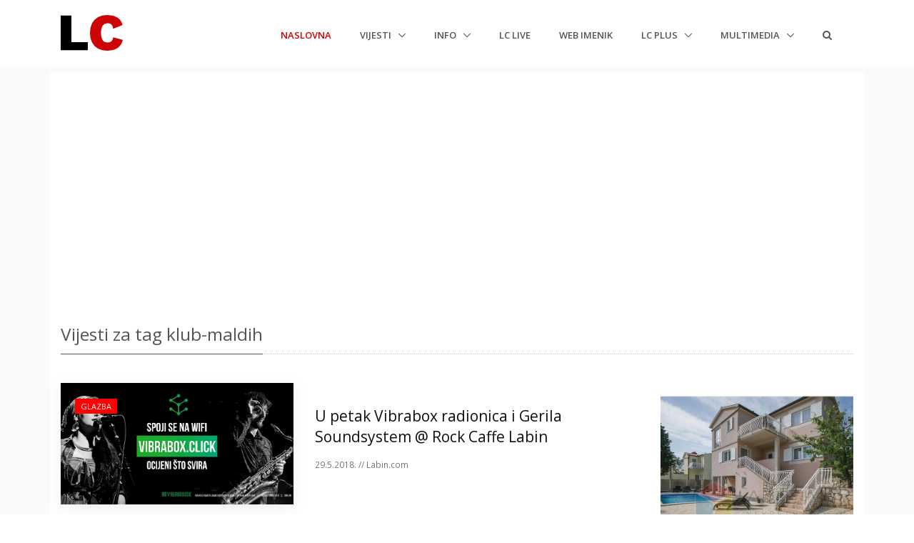

--- FILE ---
content_type: text/html; charset=utf-8
request_url: https://labin.com/vijesti/tag/klub-maldih
body_size: 7288
content:

<!DOCTYPE html>
<html>
<head>
    <meta charset="utf-8" />
    <meta name="viewport" content="width=device-width, initial-scale=1.0, shrink-to-fit=no">
    <meta http-equiv="X-UA-Compatible" content="ie=edge" />
    <meta name="google-site-verification" content="jglKX1fPnbMlW-fnk8omgHZQBa48ZK5rasERvPk9pn0" />
    <title>Vijesti za tag klub-maldih | LC Labin.com</title>
    <meta name="keywords" content="vijesti,klub-maldih,labin,istra,albona,istria,portal,lc,labin.com" />
    <meta name="description" content="Vijesti iz Labina i okolice za tag klub-maldih. Nezavisni portal Labinštine LC Labin.com." />
    <meta property="fb:app_id" content="127815294528" />
    <meta property="og:url" content="https://www.labin.com" />
    <meta property="og:type" content="website" />
    <meta property="og:title" content="Vijesti za tag klub-maldih | LC Labin.com" />
    <meta property="og:description" content="Vijesti iz Labina i okolice za tag klub-maldih. Nezavisni portal Labinštine LC Labin.com." />
    <meta property="og:image" content="https://www.labin.com/Images/lclogo.png" />
    <!-- Google tag (gtag.js) -->
    <script async src="https://www.googletagmanager.com/gtag/js?id=G-8980ET65CE"></script>
    <script>
        window.dataLayer = window.dataLayer || [];
        function gtag() { dataLayer.push(arguments); }
        gtag('js', new Date());

        gtag('config', 'G-8980ET65CE');
    </script>
    <link rel="shortcut icon" href="/favicon.ico">
    <link rel="stylesheet" href="https://fonts.googleapis.com/css?family=Open+Sans:300,400,600,700">
    <link href="/Content/css?v=r5VdXMFhl5_MOVsIrzgUgsMHcorc6NdjsgWKskS5zPs1" rel="stylesheet"/>

    <link href="/Content/globalicons?v=ZCtzbWPmG3VjH3VoRY5Na8PxKmLLW6AZYuFwgJLFFbk1" rel="stylesheet"/>

    <link href="/Content/cssunify?v=NjetcOUUP0ta0OsST9pigRUSV2TmshuDtsFv6R9joc81" rel="stylesheet"/>

    <link href="/Content/csscustom?v=LhZWBe0495xK-1Cn7av8r5VyrlEmwAZs57mPpWC5O7U1" rel="stylesheet"/>

    

</head>
<body>
    <div id="fb-root"></div>
    <script async src="//pagead2.googlesyndication.com/pagead/js/adsbygoogle.js"></script>
    <script>
        (function (d, s, id) {
            var js, fjs = d.getElementsByTagName(s)[0];
            if (d.getElementById(id)) return;
            js = d.createElement(s); js.id = id;
            js.src = 'https://connect.facebook.net/hr_HR/sdk.js#xfbml=1&version=v2.12&appId=127815294528&autoLogAppEvents=1';
            fjs.parentNode.insertBefore(js, fjs);
        }(document, 'script', 'facebook-jssdk'));</script>
    <main>
        
<!-- Header -->
<header id="js-header" class="u-header u-header--static u-header--change-appearance js-header-fix-moment" data-header-fix-moment="500" data-header-fix-effect="slide">
    <div class="u-header__section u-header__section--light g-bg-white g-transition-0_3 g-py-10">
        <nav class="navbar navbar-expand-lg">
            <div class="container">
                <!-- Responsive Toggle Button -->
                <button class="navbar-toggler navbar-toggler-right btn g-line-height-1 g-brd-none g-pa-0 g-pos-abs g-top-3 g-right-0" type="button" aria-label="Toggle navigation" aria-expanded="false" aria-controls="navBar" data-toggle="collapse" data-target="#navBar">
                    <span class="hamburger hamburger--slider">
                        <span class="hamburger-box">
                            <span class="hamburger-inner"></span>
                        </span>
                    </span>
                </button>
                <!-- End Responsive Toggle Button -->
                <!-- Logo -->
                <a href="/" class="navbar-brand">
                        <img src="/assets/img/logo/logo-1.png" alt="LC Labin.com">
                </a>
                <!-- End Logo -->
                <!-- Navigation -->
                <div class="js-mega-menu collapse navbar-collapse align-items-center flex-sm-row g-pt-10 g-pt-5--lg hs-menu-initialized hs-menu-horizontal" id="navBar">
                    <ul class="navbar-nav text-uppercase g-font-weight-600 ml-auto">
                        <li class="nav-item g-mx-20--lg active">
                            <a href="/" class="nav-link px-0">
                                Naslovna<span class="sr-only">(current)</span>

                            </a>
                        </li>
                        <li class="nav-item hs-has-sub-menu g-mx-20--lg" data-event="click">
                            <a href="#" class="nav-link g-px-0" id="nav-link-1" aria-haspopup="true" aria-expanded="false" aria-controls="nav-submenu-1">
                                Vijesti

                            </a>
                            <!-- Submenu -->
                            <ul class="hs-sub-menu list-unstyled g-text-transform-none g-brd-top g-brd-primary g-brd-top-2 g-min-width-200 g-mt-20 g-mt-10--lg--scrolling animated" id="nav-submenu-1" aria-labelledby="nav-link-1" style="display: none;">
                                <li class="dropdown-item">
                                    <a class="nav-link g-px-0" href="/vijesti">Sve vijesti</a>
                                </li>
                                <li class="dropdown-item">
                                    <a class="nav-link g-px-0" href="/vijesti/kategorija/drustvo">Društvo</a>
                                </li>
                                <li class="dropdown-item">
                                    <a class="nav-link g-px-0" href="/vijesti/kategorija/politika">Politika</a>
                                </li>
                                <li class="dropdown-item">
                                    <a class="nav-link g-px-0" href="/vijesti/kategorija/gospodarstvo">Gospodarstvo</a>
                                </li>
                                <li class="dropdown-item">
                                    <a class="nav-link g-px-0" href="/vijesti/kategorija/kultura">Kultura</a>
                                </li>
                                <li class="dropdown-item">
                                    <a class="nav-link g-px-0" href="/vijesti/kategorija/sport">Sport</a>
                                </li>
                                <li class="dropdown-item">
                                    <a class="nav-link g-px-0" href="/vijesti/kategorija/glazba">Glazba</a>
                                </li>
                                <li class="dropdown-item">
                                    <a class="nav-link g-px-0" href="/vijesti/kategorija/obrazovanje">Obrazovanje</a>
                                </li>
                                <li class="dropdown-item">
                                    <a class="nav-link g-px-0" href="/vijesti/kategorija/ekologija">Ekologija</a>
                                </li>
                                <li class="dropdown-item">
                                    <a class="nav-link g-px-0" href="/vijesti/kategorija/zabava">Zabava</a>
                                </li>
                                <li class="dropdown-item">
                                    <a class="nav-link g-px-0" href="/vijesti/kategorija/crna-kronika">Crna kronika</a>
                                </li>
                                <li class="dropdown-item">
                                    <a class="nav-link g-px-0" href="/vijesti/kategorija/dobro-je-znati">Dobro je znati</a>
                                </li>
                            </ul>
                            <!-- End Submenu -->
                        </li>
                        </li>
                        <li class="nav-item hs-has-sub-menu g-mx-20--lg" data-event="click">
                            <a href="#!" class="nav-link g-px-0" id="nav-link-1" aria-haspopup="true" aria-expanded="false" aria-controls="nav-submenu-1">
                                Info

                            </a>
                            <!-- Submenu -->
                            <ul class="hs-sub-menu list-unstyled g-text-transform-none g-brd-top g-brd-primary g-brd-top-2 g-min-width-200 g-mt-20 g-mt-10--lg--scrolling animated" id="nav-submenu-1" aria-labelledby="nav-link-1" style="display: none;">
                                <li class="dropdown-item">
                                    <a class="nav-link g-px-0" href="/Info/Najave">Najave</a>
                                </li>
                                <li class="dropdown-item">
                                    <a class="nav-link g-px-0" href="/Info/Obavijesti">Obavijesti</a>
                                </li>
                                <li class="dropdown-item">
                                    <a class="nav-link g-px-0" href="/Info/Umrli">Umrli</a>
                                </li>
                                <li class="dropdown-item">
                                    <a class="nav-link g-px-0" href="/Info/Rasporedi">Rasporedi</a>
                                </li>
                                <li class="dropdown-item">
                                    <a class="nav-link g-px-0" href="/dostave">Dostave</a>
                                </li>
                            </ul>
                            <!-- End Submenu -->
                        </li>
                            <li class="nav-item g-mx-20--lg">
                                <a href="/Live" class="nav-link px-0">
                                    LC Live
                                </a>
                            </li>
                        <li class="nav-item g-mx-20--lg">
                            <a href="/WebImenik" class="nav-link px-0">
                                Web imenik
                            </a>
                        </li>
                        <li class="nav-item hs-has-sub-menu g-mx-20--lg" data-event="click">
                            <a href="#!" class="nav-link g-px-0" id="nav-link-1" aria-haspopup="true" aria-expanded="false" aria-controls="nav-submenu-1">
                                LC plus

                            </a>
                            <!-- Submenu -->
                            <ul class="hs-sub-menu list-unstyled g-text-transform-none g-brd-top g-brd-primary g-brd-top-2 g-min-width-200 g-mt-20 g-mt-10--lg--scrolling animated" id="nav-submenu-1" aria-labelledby="nav-link-1" style="display: none;">

                                <li class="dropdown-item">
                                    <a class="nav-link g-px-0" href="/lcplus">Svi članci</a>
                                </li>
                                <li class="dropdown-item">
                                    <a class="nav-link g-px-0" href="/lcplus/kategorija/glazba">Glazba</a>
                                </li>
                                <li class="dropdown-item">
                                    <a class="nav-link g-px-0" href="/lcplus/kategorija/film">Film</a>
                                </li>
                                <li class="dropdown-item">
                                    <a class="nav-link g-px-0" href="/lcplus/kategorija/znanost-i-tehnologija">Znanost i tehnologija</a>
                                </li>
                                <li class="dropdown-item">
                                    <a class="nav-link g-px-0" href="/lcplus/kategorija/zabava">Zabava</a>
                                </li>

                            </ul>
                            <!-- End Submenu -->
                        </li>
                        <li class="nav-item hs-has-sub-menu g-mx-20--lg" data-event="click">
                            <a href="#!" class="nav-link g-px-0" id="nav-link-1" aria-haspopup="true" aria-expanded="false" aria-controls="nav-submenu-1">
                                Multimedia

                            </a>
                            <!-- Submenu -->
                            <ul class="hs-sub-menu list-unstyled g-text-transform-none g-brd-top g-brd-primary g-brd-top-2 g-min-width-200 g-mt-20 g-mt-10--lg--scrolling animated" id="nav-submenu-1" aria-labelledby="nav-link-1" style="display: none;">
                                <li class="dropdown-item">
                                    <a class="nav-link g-px-0" href="/Multimedia/Foto">Foto</a>
                                </li>
                                <li class="dropdown-item">
                                    <a class="nav-link g-px-0" href="/Multimedia/Video">Video</a>
                                </li>


                            </ul>
                            <!-- End Submenu -->
                        </li>
                        <li class="nav-item g-mx-20--lg">
                            <a href="/Search" class="nav-link px-0">
                                <i class="fa fa-2x fa-search g-font-size-default g-mr-10"></i>
                            </a>
                        </li>

                    </ul>
                </div>
                <!-- End Navigation -->
            </div>
        </nav>
    </div>
</header>
<!-- End Header -->


        <section id="main" class="container-fluid g-bg-secondary g-px-10 g-py-100">

            <div class="container g-bg-white g-pt-10">


                <div class="row g-mb-20 g-mt-20 g-px-15temp">

                    <div class="col-md-12 g-py-10-sm">
<!-- LC TOP -->
                        <ins class="adsbygoogle"
                             style="display:block"
                             data-ad-client="ca-pub-6115814193490316"
                             data-ad-slot="9677142333"
                             data-ad-format="auto"
                             data-full-width-responsive="true"></ins>
                        <script>
                            (adsbygoogle = window.adsbygoogle || []).push({});
                        </script>                    </div>
                </div>
                


<div class="row">
    <div class="col-lg-12">
        <div class="u-heading-v3-1 g-mb-40 g-mt-20--md">
            <h1 class="h3 u-heading-v3__title">Vijesti za tag klub-maldih</h1>
        </div>
        <div class="row justify-content-center">
            <div class="col-md-9">
                <div class="g-mb-30">
                        <div class="row">
                            <!-- Article Image -->
                            <div class="col-md-5">
                                <figure class="u-shadow-v25 g-pos-rel g-mb-20 g-mb-0--lg">
                                    <img class="img-fluid w-100" src="https://data.labin.com/clanci/64727/md_QS8ACH2ZEHO5MF1QZINZ7R5BHFL029.jpg" alt="U petak Vibrabox radionica i Gerila Soundsystem @ Rock Caffe Labin">

                                    <figcaption class="g-pos-abs g-top-20 g-left-20">
                                        <a class="btn btn-xs u-btn-red text-uppercase rounded-0" href="/vijesti/u-petak-vibrabox-radionica-i-gerila-soundsystem-rock-caffe-labin-64727">Glazba</a>
                                    </figcaption>
                                </figure>
                            </div>
                            <!-- End Article Image -->
                            <!-- Article Content -->
                            <div class="col-md-7 align-self-center">
                                <h3 class="h4 g-mb-15">
                                    <a class="u-link-v5 g-color-gray-dark-v1 g-color-primary--hover" href="/vijesti/u-petak-vibrabox-radionica-i-gerila-soundsystem-rock-caffe-labin-64727">U petak Vibrabox radionica i Gerila Soundsystem @ Rock Caffe Labin</a> 
                                </h3>

                                <ul class="list-inline g-color-gray-dark-v4 g-font-size-12">
                                    <li class="list-inline-item">
                                        29.5.2018. // Labin.com 
                                    </li>
                                </ul>
                            </div>
                            <!-- End Article Content -->
                        </div>
                        <hr />
                        <div class="row">
                            <!-- Article Image -->
                            <div class="col-md-5">
                                <figure class="u-shadow-v25 g-pos-rel g-mb-20 g-mb-0--lg">
                                    <img class="img-fluid w-100" src="https://data.labin.com/clanci/64606/md_UT7U8P7VU55ME7IYL4NEKZYJ6MC0I6.JPG" alt="[BIJENALE INDUSTRIJSKE UMJETNOSTI] &quot;Iznad zemlje” - umjetnički program za mlade">

                                    <figcaption class="g-pos-abs g-top-20 g-left-20">
                                        <a class="btn btn-xs u-btn-red text-uppercase rounded-0" href="/vijesti/bijenale-industrijske-umjetnosti-iznad-zemlje-umjetnicki-program-za-mlade-64606">Kultura</a>
                                    </figcaption>
                                </figure>
                            </div>
                            <!-- End Article Image -->
                            <!-- Article Content -->
                            <div class="col-md-7 align-self-center">
                                <h3 class="h4 g-mb-15">
                                    <a class="u-link-v5 g-color-gray-dark-v1 g-color-primary--hover" href="/vijesti/bijenale-industrijske-umjetnosti-iznad-zemlje-umjetnicki-program-za-mlade-64606">[BIJENALE INDUSTRIJSKE UMJETNOSTI] &quot;Iznad zemlje” - umjetnički program za mlade</a> 
                                </h3>

                                <ul class="list-inline g-color-gray-dark-v4 g-font-size-12">
                                    <li class="list-inline-item">
                                        15.5.2018. // Glas Istre 
                                    </li>
                                </ul>
                            </div>
                            <!-- End Article Content -->
                        </div>
                        <hr />
                        <div class="row">
                            <!-- Article Image -->
                            <div class="col-md-5">
                                <figure class="u-shadow-v25 g-pos-rel g-mb-20 g-mb-0--lg">
                                    <img class="img-fluid w-100" src="https://data.labin.com/web/fotovijesti/vijesti_48256_v.jpg" alt="Slobodno još par mjesta na Buvljaku (informacija)">

                                    <figcaption class="g-pos-abs g-top-20 g-left-20">
                                        <a class="btn btn-xs u-btn-red text-uppercase rounded-0" href="/vijesti/slobodno-jos-par-mjesta-na-buvljaku-informacija-48256">Zabava</a>
                                    </figcaption>
                                </figure>
                            </div>
                            <!-- End Article Image -->
                            <!-- Article Content -->
                            <div class="col-md-7 align-self-center">
                                <h3 class="h4 g-mb-15">
                                    <a class="u-link-v5 g-color-gray-dark-v1 g-color-primary--hover" href="/vijesti/slobodno-jos-par-mjesta-na-buvljaku-informacija-48256">Slobodno još par mjesta na Buvljaku (informacija)</a> 
                                </h3>

                                <ul class="list-inline g-color-gray-dark-v4 g-font-size-12">
                                    <li class="list-inline-item">
                                        16.12.2016. // Labin.com 
                                    </li>
                                </ul>
                            </div>
                            <!-- End Article Content -->
                        </div>
                        <hr />
                        <div class="row">
                            <!-- Article Image -->
                            <div class="col-md-5">
                                <figure class="u-shadow-v25 g-pos-rel g-mb-20 g-mb-0--lg">
                                    <img class="img-fluid w-100" src="https://data.labin.com/web/fotovijesti/vijesti_36436_v.jpg" alt="Klub mladih „Club 21“ započinje s radom 8. Listopada, 2015.">

                                    <figcaption class="g-pos-abs g-top-20 g-left-20">
                                        <a class="btn btn-xs u-btn-red text-uppercase rounded-0" href="/vijesti/klub-mladih-club-21-zapocinje-s-radom-8-listopada-2015-36436">Zabava</a>
                                    </figcaption>
                                </figure>
                            </div>
                            <!-- End Article Image -->
                            <!-- Article Content -->
                            <div class="col-md-7 align-self-center">
                                <h3 class="h4 g-mb-15">
                                    <a class="u-link-v5 g-color-gray-dark-v1 g-color-primary--hover" href="/vijesti/klub-mladih-club-21-zapocinje-s-radom-8-listopada-2015-36436">Klub mladih „Club 21“ započinje s radom 8. Listopada, 2015.</a> 
                                </h3>

                                <ul class="list-inline g-color-gray-dark-v4 g-font-size-12">
                                    <li class="list-inline-item">
                                        7.10.2015. // Labin.com 
                                    </li>
                                </ul>
                            </div>
                            <!-- End Article Content -->
                        </div>
                        <hr />
                        <div class="row">
                            <!-- Article Image -->
                            <div class="col-md-5">
                                <figure class="u-shadow-v25 g-pos-rel g-mb-20 g-mb-0--lg">
                                    <img class="img-fluid w-100" src="https://data.labin.com/web/fotovijesti/vijesti_32114_v.jpg" alt="Program Kluba mladih “Club 21″ KuC-a “Lamparna” – travanj 2015.">

                                    <figcaption class="g-pos-abs g-top-20 g-left-20">
                                        <a class="btn btn-xs u-btn-red text-uppercase rounded-0" href="/vijesti/program-kluba-mladih-club-21-kuca-lamparna--travanj-2015-32114">Zabava</a>
                                    </figcaption>
                                </figure>
                            </div>
                            <!-- End Article Image -->
                            <!-- Article Content -->
                            <div class="col-md-7 align-self-center">
                                <h3 class="h4 g-mb-15">
                                    <a class="u-link-v5 g-color-gray-dark-v1 g-color-primary--hover" href="/vijesti/program-kluba-mladih-club-21-kuca-lamparna--travanj-2015-32114">Program Kluba mladih “Club 21″ KuC-a “Lamparna” – travanj 2015.</a> 
                                </h3>

                                <ul class="list-inline g-color-gray-dark-v4 g-font-size-12">
                                    <li class="list-inline-item">
                                        7.4.2015. // Labin.com 
                                    </li>
                                </ul>
                            </div>
                            <!-- End Article Content -->
                        </div>
                        <hr />
                        <div class="row">
                            <!-- Article Image -->
                            <div class="col-md-5">
                                <figure class="u-shadow-v25 g-pos-rel g-mb-20 g-mb-0--lg">
                                    <img class="img-fluid w-100" src="https://data.labin.com/web/fotovijesti/vijesti_32069_v.jpg" alt="COLORS OF MUSIC w/ DA FRESH @ KuC Lamparna, Labin 03.04.2015.">

                                    <figcaption class="g-pos-abs g-top-20 g-left-20">
                                        <a class="btn btn-xs u-btn-red text-uppercase rounded-0" href="/vijesti/colors-of-music-w-da-fresh--kuc-lamparna-labin-03042015-32069">Glazba</a>
                                    </figcaption>
                                </figure>
                            </div>
                            <!-- End Article Image -->
                            <!-- Article Content -->
                            <div class="col-md-7 align-self-center">
                                <h3 class="h4 g-mb-15">
                                    <a class="u-link-v5 g-color-gray-dark-v1 g-color-primary--hover" href="/vijesti/colors-of-music-w-da-fresh--kuc-lamparna-labin-03042015-32069">COLORS OF MUSIC w/ DA FRESH @ KuC Lamparna, Labin 03.04.2015.</a> 
                                </h3>

                                <ul class="list-inline g-color-gray-dark-v4 g-font-size-12">
                                    <li class="list-inline-item">
                                        30.3.2015. // Labin.com 
                                    </li>
                                </ul>
                            </div>
                            <!-- End Article Content -->
                        </div>
                        <hr />
                        <div class="row">
                            <!-- Article Image -->
                            <div class="col-md-5">
                                <figure class="u-shadow-v25 g-pos-rel g-mb-20 g-mb-0--lg">
                                    <img class="img-fluid w-100" src="https://data.labin.com/" alt="TVRTKI VLADIMIR GORTAN OBNOVA ZGRADA MJESNOG ODBORA U ŠUŠNJEVICI">

                                    <figcaption class="g-pos-abs g-top-20 g-left-20">
                                        <a class="btn btn-xs u-btn-red text-uppercase rounded-0" href="/vijesti/tvrtki-vladimir-gortan-obnova-zgrada-mjesnog-odbora-u-susnjevici-182">Društvo</a>
                                    </figcaption>
                                </figure>
                            </div>
                            <!-- End Article Image -->
                            <!-- Article Content -->
                            <div class="col-md-7 align-self-center">
                                <h3 class="h4 g-mb-15">
                                    <a class="u-link-v5 g-color-gray-dark-v1 g-color-primary--hover" href="/vijesti/tvrtki-vladimir-gortan-obnova-zgrada-mjesnog-odbora-u-susnjevici-182">TVRTKI VLADIMIR GORTAN OBNOVA ZGRADA MJESNOG ODBORA U ŠUŠNJEVICI</a> 
                                </h3>

                                <ul class="list-inline g-color-gray-dark-v4 g-font-size-12">
                                    <li class="list-inline-item">
                                        2.10.2007. // Radio Labin 
                                    </li>
                                </ul>
                            </div>
                            <!-- End Article Content -->
                        </div>
                        <hr />
                    <nav class="text-center" aria-label="Page Navigation">
    <ul class="list-inline">


                <li class="list-inline-item">
                    <a class="u-pagination-v1__item u-pagination-v1-4 u-pagination-v1-4--active g-pa-7-14" href="#">1</a>
                </li>




    </ul>
</nav>


                </div>
            </div>
            <div class="col-lg-3 text-center">
                <div class="row">
    <div class="col pl-0">
        <iframe src="https://www.labin.com/ads/alea/banner.html" width="100%" height="380" frameborder="0" scrolling="no"></iframe>
    </div>
</div>
<div class="row g-mt-10">
    <div class="col pl-0">
        <div style="width:100%;height:auto;">
            <script src="https://www.labin.com/ads/remax/bjqs-1.3.min.js"></script>
            <link href="https://www.labin.com/ads/remax/bjqs.css" rel="Stylesheet" type="text/css" />
            <script src="https://www.labin.com/ads/remax/includenf.js"></script>
        </div>
    </div>
</div>

            </div>
        </div>
    </div>
</div>



            </div>

        </section>

        <footer class="g-bg-darkgray-radialgradient-circle g-color-white-opacity-0_8 g-bg-img-hero g-pt-60">
    <div class="container g-mb-60">
        <div class="row">
            <!-- Footer Content -->
            <div class="col-lg-3 col-md-6 g-mb-40 g-mb-0--lg">
                <div class="u-heading-v2-3--bottom g-brd-white-opacity-0_8 g-mb-20">
                    <h2 class="u-heading-v2__title h6 text-uppercase mb-0">LC info</h2>
                </div>
                <ul class="list-unstyled g-mb-20">
                    <li class="g-mb-5">
                        <i class="fa fa-angle-right g-mr-5"></i>
                        <a class="g-color-white-opacity-0_8" href="/s/uvjeti-koristenja">Uvjeti korištenja</a>
                    </li>
                    <li class="g-mb-5">
                        <i class="fa fa-angle-right g-mr-5"></i>
                        <a class="g-color-white-opacity-0_8" href="/s/impressum">Impressum</a>
                    </li>
                    <li class="g-mb-5">
                        <i class="fa fa-angle-right g-mr-5"></i>
                        <a class="g-color-white-opacity-0_8" href="/s/marketing">Marketing</a>
                    </li>
                    
                    <li class="g-mb-5">
                        <i class="fa fa-angle-right g-mr-5"></i>
                        <a class="g-color-white-opacity-0_8" href="/f/posaljite-vijest">Pošaljite vijest</a>
                    </li>
                    <li class="g-mb-5">
                        <i class="fa fa-angle-right g-mr-5"></i>
                        <a class="g-color-white-opacity-0_8" href="/s/rss">RSS</a>
                    </li>
                </ul>

            </div>
            <!-- End Footer Content -->
            <!-- Footer Content -->
            <div class="col-lg-3 col-md-6 g-mb-40 g-mb-0--lg">
                <div class="u-heading-v2-3--bottom g-brd-white-opacity-0_8 g-mb-20">
                    <h2 class="u-heading-v2__title h6 text-uppercase mb-0">Popularni tagovi</h2>
                </div>
                <ul class="u-list-inline g-font-size-12 g-mb-30">
                    <li class="list-inline-item g-mb-10">
                        <a class="u-tags-v1 g-brd-around g-brd-white-opacity-0_1 g-bg-primary--hover g-brd-primary--hover g-color-white-opacity-0_8 g-rounded-50 g-py-4 g-px-15" href="/vijesti/tag/labin">Labin</a>
                    </li>
                    <li class="list-inline-item g-mb-10">
                        <a class="u-tags-v1 g-brd-around g-brd-white-opacity-0_1 g-bg-primary--hover g-brd-primary--hover g-color-white-opacity-0_8 g-rounded-50 g-py-4 g-px-15" href="/vijesti/tag/sport">Sport</a>
                    </li>
                    <li class="list-inline-item g-mb-10">
                        <a class="u-tags-v1 g-brd-around g-brd-white-opacity-0_1 g-bg-primary--hover g-brd-primary--hover g-color-white-opacity-0_8 g-rounded-50 g-py-4 g-px-15" href="/vijesti/tag/politika">Politika</a>
                    </li>
                    <li class="list-inline-item g-mb-10">
                        <a class="u-tags-v1 g-brd-around g-brd-white-opacity-0_1 g-bg-primary--hover g-brd-primary--hover g-color-white-opacity-0_8 g-rounded-50 g-py-4 g-px-15" href="/vijesti/tag/rabac">Rabac</a>
                    </li>
                    <li class="list-inline-item g-mb-10">
                        <a class="u-tags-v1 g-brd-around g-brd-white-opacity-0_1 g-bg-primary--hover g-brd-primary--hover g-color-white-opacity-0_8 g-rounded-50 g-py-4 g-px-15" href="/vijesti/tag/rasa">Raša</a>
                    </li>
                    <li class="list-inline-item g-mb-10">
                        <a class="u-tags-v1 g-brd-around g-brd-white-opacity-0_1 g-bg-primary--hover g-brd-primary--hover g-color-white-opacity-0_8 g-rounded-50 g-py-4 g-px-15" href="/vijesti/tag/gospodarstvo">Gospodarstvo</a>
                    </li>
                    <li class="list-inline-item g-mb-10">
                        <a class="u-tags-v1 g-brd-around g-brd-white-opacity-0_1 g-bg-primary--hover g-brd-primary--hover g-color-white-opacity-0_8 g-rounded-50 g-py-4 g-px-15" href="/vijesti/tag/kultura">Kultura</a>
                    </li>
                    <li class="list-inline-item g-mb-10">
                        <a class="u-tags-v1 g-brd-around g-brd-white-opacity-0_1 g-bg-primary--hover g-brd-primary--hover g-color-white-opacity-0_8 g-rounded-50 g-py-4 g-px-15" href="/vijesti/tag/demetlika">Demetlika</a>
                    </li>
                    <li class="list-inline-item g-mb-10">
                        <a class="u-tags-v1 g-brd-around g-brd-white-opacity-0_1 g-bg-primary--hover g-brd-primary--hover g-color-white-opacity-0_8 g-rounded-50 g-py-4 g-px-15" href="/vijesti/tag/krsan">Kršan</a>
                    </li>
                    <li class="list-inline-item g-mb-10">
                        <a class="u-tags-v1 g-brd-around g-brd-white-opacity-0_1 g-bg-primary--hover g-brd-primary--hover g-color-white-opacity-0_8 g-rounded-50 g-py-4 g-px-15" href="/vijesti/tag/rockwool">Rockwool</a>
                    </li>
                    <li class="list-inline-item g-mb-10">
                        <a class="u-tags-v1 g-brd-around g-brd-white-opacity-0_1 g-bg-primary--hover g-brd-primary--hover g-color-white-opacity-0_8 g-rounded-50 g-py-4 g-px-15" href="/vijesti/tag/policija">Policija</a>
                    </li>
                    <li class="list-inline-item g-mb-10">
                        <a class="u-tags-v1 g-brd-around g-brd-white-opacity-0_1 g-bg-primary--hover g-brd-primary--hover g-color-white-opacity-0_8 g-rounded-50 g-py-4 g-px-15" href="/vijesti/tag/nogomet">Nogomet</a>
                    </li>
                    <li class="list-inline-item g-mb-10">
                        <a class="u-tags-v1 g-brd-around g-brd-white-opacity-0_1 g-bg-primary--hover g-brd-primary--hover g-color-white-opacity-0_8 g-rounded-50 g-py-4 g-px-15" href="/vijesti/tag/te-plomin">TE plomin</a>
                    </li>
                </ul>

            </div>
            <!-- End Footer Content -->
            <!-- Footer Content -->
            <div class="col-lg-3 col-md-6 g-mb-40 g-mb-0--lg">
                <div class="u-heading-v2-3--bottom g-brd-white-opacity-0_8 g-mb-20">
                    <h2 class="u-heading-v2__title h6 text-uppercase mb-0">Newsletter</h2>
                </div>
                <p>Prijavite se na LC Newsletter i primajte tjedni izbor najbitnijih vijesti s našeg portala</p>

                <a href="/f/prijava-na-newsletter">Prijava</a>
            </div>
            <!-- End Footer Content -->
            <!-- Footer Content -->
            <div class="col-lg-3 col-md-6">
                <div class="u-heading-v2-3--bottom g-brd-white-opacity-0_8 g-mb-20">
                    <h2 class="u-heading-v2__title h6 text-uppercase mb-0">Društvene mreže</h2>
                </div>
                <p>Pratite LC Labin.com profile na društvenim mrežama</p>
                <ul class="list-inline mb-0">
                    <li class="list-inline-item g-mr-10">
                        <a class="u-icon-v3 u-icon-size--xs g-bg-white-opacity-0_1 g-bg-white-opacity-0_2--hover g-color-white-opacity-0_6 rounded" href="https://www.facebook.com/labincom/" target="_blank">
                            <i class="fa fa-facebook"></i>
                        </a>
                    </li>
                    <li class="list-inline-item g-mr-10">
                        <a class="u-icon-v3 u-icon-size--xs g-bg-white-opacity-0_1 g-bg-white-opacity-0_2--hover g-color-white-opacity-0_6 rounded" href="https://www.instagram.com/labincom/" target="_blank">
                            <i class="fa fa-instagram"></i>
                        </a>
                    </li>
                    <li class="list-inline-item g-mr-10">
                        <a class="u-icon-v3 u-icon-size--xs g-bg-white-opacity-0_1 g-bg-white-opacity-0_2--hover g-color-white-opacity-0_6 rounded" href="https://twitter.com/labincom" target="_blank">
                            <i class="fa fa-twitter"></i>
                        </a>
                    </li>
                </ul>
            </div>
            <!-- End Footer Content -->
        </div>
    </div>
    <!-- Copyright Footer -->
    <div class="g-bg-black-opacity-0_1 g-color-white-opacity-0_8 text-center g-py-20">
        <div class="container">
            <small class="g-font-size-default g-mr-10 g-mb-10 g-mb-0--md">1999-2026 © LC Labin.com</small>
        </div>
    </div>
    <!-- End Copyright Footer -->
</footer>
<a class="js-go-to u-go-to-v1" href="#!" data-type="fixed" data-position='{
     "bottom": 15,
     "right": 15
   }' data-offset-top="400" data-compensation="#js-header" data-show-effect="zoomIn">
    <i class="hs-icon hs-icon-arrow-top"></i>
</a>
    </main>
    <div class="u-outer-spaces-helper"></div>
    <script src="/bundles/jquerymin?v=oxq446KY_M1HRSJz1N80DhWSP9rwsH5AJKRggWGSjro1"></script>

    <script src="/bundles/corejs?v=Yuyn4Ql2cduPBhtKl-usnR1MyIXzp-R9IuGmo05POEo1"></script>

    <script src="/bundles/implementingjs?v=XyJWXXYtWZrYKxQJcfFHDSDxu0xo63z6G-XVG8OQHlA1"></script>

    <script src="/bundles/jsunify?v=Atd6888D17yi_tHC8cD0zHBPAZRQ7YdpgupnghbrRAo1"></script>

    <script src="/bundles/jscustom?v=7DTaSd9QrItgxu4o88bJrSaCFlHTbaPuxoa4g0WwOH81"></script>

    

</body>
</html>


--- FILE ---
content_type: text/html; charset=utf-8
request_url: https://www.google.com/recaptcha/api2/aframe
body_size: 267
content:
<!DOCTYPE HTML><html><head><meta http-equiv="content-type" content="text/html; charset=UTF-8"></head><body><script nonce="sHlrg-H1SUqjfC70zAFX9A">/** Anti-fraud and anti-abuse applications only. See google.com/recaptcha */ try{var clients={'sodar':'https://pagead2.googlesyndication.com/pagead/sodar?'};window.addEventListener("message",function(a){try{if(a.source===window.parent){var b=JSON.parse(a.data);var c=clients[b['id']];if(c){var d=document.createElement('img');d.src=c+b['params']+'&rc='+(localStorage.getItem("rc::a")?sessionStorage.getItem("rc::b"):"");window.document.body.appendChild(d);sessionStorage.setItem("rc::e",parseInt(sessionStorage.getItem("rc::e")||0)+1);localStorage.setItem("rc::h",'1768958796226');}}}catch(b){}});window.parent.postMessage("_grecaptcha_ready", "*");}catch(b){}</script></body></html>